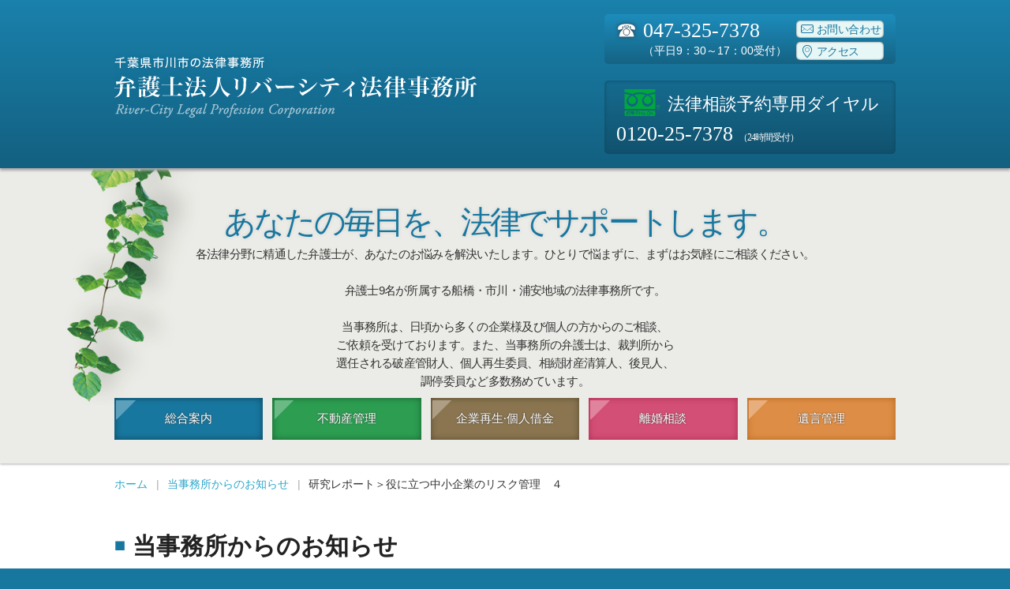

--- FILE ---
content_type: text/html; charset=UTF-8
request_url: https://www.rclo.jp/news/366/
body_size: 9183
content:
<!DOCTYPE html>
<!--[if IE 8]> 				 <html class="no-js lt-ie9" lang="ja" > <![endif]-->
<!--[if gt IE 8]><!--> <html class="no-js" lang="ja"> <!--<![endif]-->
<head>
<meta charset="utf-8">
<meta name="viewport" content="width=device-width">
<title>研究レポート＞役に立つ中小企業のリスク管理　４ ｜ 千葉県の弁護士9名　弁護士法人リバーシティ法律事務所 千葉の法律相談 -千葉県弁護士会所属-</title>
<meta name="keywords" content="当事務所からのお知らせ,千葉の弁護士,船橋の弁護士,市川の弁護士,弁護士,女性弁護士,弁護士事務所"/>
<meta name="description" content="宮本勇人弁護士が研究レポート＞役に立つ中小企業のリスク管理＞４　問題が起こる前にリスク情報を収集する を掲載しました。 リスク管理に関する問題で不安に思うことがありましたらお気軽にお問い合わせください。"/>
<meta name='robots' content='max-image-preview:large'/>
<style>img:is([sizes="auto" i], [sizes^="auto," i]) {contain-intrinsic-size:3000px 1500px}</style>
<link rel="alternate" type="application/rss+xml" title="千葉県の弁護士9名　弁護士法人リバーシティ法律事務所 千葉の法律相談 -千葉県弁護士会所属- &raquo; 研究レポート＞役に立つ中小企業のリスク管理　４ のコメントのフィード" href="https://www.rclo.jp/news/366/feed/"/>
<style id='wp-emoji-styles-inline-css' type='text/css'>img.wp-smiley,img.emoji{display:inline!important;border:none!important;box-shadow:none!important;height:1em!important;width:1em!important;margin:0 .07em!important;vertical-align:-.1em!important;background:none!important;padding:0!important}</style><link rel='stylesheet' id='wp-block-library-css' href='https://www.rclo.jp/wp-includes/css/dist/block-library/style.min.css?ver=6.8.3' type='text/css' media='all'/><style id='classic-theme-styles-inline-css' type='text/css'>.wp-block-button__link{color:#fff;background-color:#32373c;border-radius:9999px;box-shadow:none;text-decoration:none;padding:calc(.667em + 2px) calc(1.333em + 2px);font-size:1.125em}.wp-block-file__button{background:#32373c;color:#fff;text-decoration:none}</style><style id='global-styles-inline-css' type='text/css'>:root{--wp--preset--aspect-ratio--square:1;--wp--preset--aspect-ratio--4-3: 4/3;--wp--preset--aspect-ratio--3-4: 3/4;--wp--preset--aspect-ratio--3-2: 3/2;--wp--preset--aspect-ratio--2-3: 2/3;--wp--preset--aspect-ratio--16-9: 16/9;--wp--preset--aspect-ratio--9-16: 9/16;--wp--preset--color--black:#000;--wp--preset--color--cyan-bluish-gray:#abb8c3;--wp--preset--color--white:#fff;--wp--preset--color--pale-pink:#f78da7;--wp--preset--color--vivid-red:#cf2e2e;--wp--preset--color--luminous-vivid-orange:#ff6900;--wp--preset--color--luminous-vivid-amber:#fcb900;--wp--preset--color--light-green-cyan:#7bdcb5;--wp--preset--color--vivid-green-cyan:#00d084;--wp--preset--color--pale-cyan-blue:#8ed1fc;--wp--preset--color--vivid-cyan-blue:#0693e3;--wp--preset--color--vivid-purple:#9b51e0;--wp--preset--gradient--vivid-cyan-blue-to-vivid-purple:linear-gradient(135deg,rgba(6,147,227,1) 0%,#9b51e0 100%);--wp--preset--gradient--light-green-cyan-to-vivid-green-cyan:linear-gradient(135deg,#7adcb4 0%,#00d082 100%);--wp--preset--gradient--luminous-vivid-amber-to-luminous-vivid-orange:linear-gradient(135deg,rgba(252,185,0,1) 0%,rgba(255,105,0,1) 100%);--wp--preset--gradient--luminous-vivid-orange-to-vivid-red:linear-gradient(135deg,rgba(255,105,0,1) 0%,#cf2e2e 100%);--wp--preset--gradient--very-light-gray-to-cyan-bluish-gray:linear-gradient(135deg,#eee 0%,#a9b8c3 100%);--wp--preset--gradient--cool-to-warm-spectrum:linear-gradient(135deg,#4aeadc 0%,#9778d1 20%,#cf2aba 40%,#ee2c82 60%,#fb6962 80%,#fef84c 100%);--wp--preset--gradient--blush-light-purple:linear-gradient(135deg,#ffceec 0%,#9896f0 100%);--wp--preset--gradient--blush-bordeaux:linear-gradient(135deg,#fecda5 0%,#fe2d2d 50%,#6b003e 100%);--wp--preset--gradient--luminous-dusk:linear-gradient(135deg,#ffcb70 0%,#c751c0 50%,#4158d0 100%);--wp--preset--gradient--pale-ocean:linear-gradient(135deg,#fff5cb 0%,#b6e3d4 50%,#33a7b5 100%);--wp--preset--gradient--electric-grass:linear-gradient(135deg,#caf880 0%,#71ce7e 100%);--wp--preset--gradient--midnight:linear-gradient(135deg,#020381 0%,#2874fc 100%);--wp--preset--font-size--small:13px;--wp--preset--font-size--medium:20px;--wp--preset--font-size--large:36px;--wp--preset--font-size--x-large:42px;--wp--preset--spacing--20:.44rem;--wp--preset--spacing--30:.67rem;--wp--preset--spacing--40:1rem;--wp--preset--spacing--50:1.5rem;--wp--preset--spacing--60:2.25rem;--wp--preset--spacing--70:3.38rem;--wp--preset--spacing--80:5.06rem;--wp--preset--shadow--natural:6px 6px 9px rgba(0,0,0,.2);--wp--preset--shadow--deep:12px 12px 50px rgba(0,0,0,.4);--wp--preset--shadow--sharp:6px 6px 0 rgba(0,0,0,.2);--wp--preset--shadow--outlined:6px 6px 0 -3px rgba(255,255,255,1) , 6px 6px rgba(0,0,0,1);--wp--preset--shadow--crisp:6px 6px 0 rgba(0,0,0,1)}:where(.is-layout-flex){gap:.5em}:where(.is-layout-grid){gap:.5em}body .is-layout-flex{display:flex}.is-layout-flex{flex-wrap:wrap;align-items:center}.is-layout-flex > :is(*, div){margin:0}body .is-layout-grid{display:grid}.is-layout-grid > :is(*, div){margin:0}:where(.wp-block-columns.is-layout-flex){gap:2em}:where(.wp-block-columns.is-layout-grid){gap:2em}:where(.wp-block-post-template.is-layout-flex){gap:1.25em}:where(.wp-block-post-template.is-layout-grid){gap:1.25em}.has-black-color{color:var(--wp--preset--color--black)!important}.has-cyan-bluish-gray-color{color:var(--wp--preset--color--cyan-bluish-gray)!important}.has-white-color{color:var(--wp--preset--color--white)!important}.has-pale-pink-color{color:var(--wp--preset--color--pale-pink)!important}.has-vivid-red-color{color:var(--wp--preset--color--vivid-red)!important}.has-luminous-vivid-orange-color{color:var(--wp--preset--color--luminous-vivid-orange)!important}.has-luminous-vivid-amber-color{color:var(--wp--preset--color--luminous-vivid-amber)!important}.has-light-green-cyan-color{color:var(--wp--preset--color--light-green-cyan)!important}.has-vivid-green-cyan-color{color:var(--wp--preset--color--vivid-green-cyan)!important}.has-pale-cyan-blue-color{color:var(--wp--preset--color--pale-cyan-blue)!important}.has-vivid-cyan-blue-color{color:var(--wp--preset--color--vivid-cyan-blue)!important}.has-vivid-purple-color{color:var(--wp--preset--color--vivid-purple)!important}.has-black-background-color{background-color:var(--wp--preset--color--black)!important}.has-cyan-bluish-gray-background-color{background-color:var(--wp--preset--color--cyan-bluish-gray)!important}.has-white-background-color{background-color:var(--wp--preset--color--white)!important}.has-pale-pink-background-color{background-color:var(--wp--preset--color--pale-pink)!important}.has-vivid-red-background-color{background-color:var(--wp--preset--color--vivid-red)!important}.has-luminous-vivid-orange-background-color{background-color:var(--wp--preset--color--luminous-vivid-orange)!important}.has-luminous-vivid-amber-background-color{background-color:var(--wp--preset--color--luminous-vivid-amber)!important}.has-light-green-cyan-background-color{background-color:var(--wp--preset--color--light-green-cyan)!important}.has-vivid-green-cyan-background-color{background-color:var(--wp--preset--color--vivid-green-cyan)!important}.has-pale-cyan-blue-background-color{background-color:var(--wp--preset--color--pale-cyan-blue)!important}.has-vivid-cyan-blue-background-color{background-color:var(--wp--preset--color--vivid-cyan-blue)!important}.has-vivid-purple-background-color{background-color:var(--wp--preset--color--vivid-purple)!important}.has-black-border-color{border-color:var(--wp--preset--color--black)!important}.has-cyan-bluish-gray-border-color{border-color:var(--wp--preset--color--cyan-bluish-gray)!important}.has-white-border-color{border-color:var(--wp--preset--color--white)!important}.has-pale-pink-border-color{border-color:var(--wp--preset--color--pale-pink)!important}.has-vivid-red-border-color{border-color:var(--wp--preset--color--vivid-red)!important}.has-luminous-vivid-orange-border-color{border-color:var(--wp--preset--color--luminous-vivid-orange)!important}.has-luminous-vivid-amber-border-color{border-color:var(--wp--preset--color--luminous-vivid-amber)!important}.has-light-green-cyan-border-color{border-color:var(--wp--preset--color--light-green-cyan)!important}.has-vivid-green-cyan-border-color{border-color:var(--wp--preset--color--vivid-green-cyan)!important}.has-pale-cyan-blue-border-color{border-color:var(--wp--preset--color--pale-cyan-blue)!important}.has-vivid-cyan-blue-border-color{border-color:var(--wp--preset--color--vivid-cyan-blue)!important}.has-vivid-purple-border-color{border-color:var(--wp--preset--color--vivid-purple)!important}.has-vivid-cyan-blue-to-vivid-purple-gradient-background{background:var(--wp--preset--gradient--vivid-cyan-blue-to-vivid-purple)!important}.has-light-green-cyan-to-vivid-green-cyan-gradient-background{background:var(--wp--preset--gradient--light-green-cyan-to-vivid-green-cyan)!important}.has-luminous-vivid-amber-to-luminous-vivid-orange-gradient-background{background:var(--wp--preset--gradient--luminous-vivid-amber-to-luminous-vivid-orange)!important}.has-luminous-vivid-orange-to-vivid-red-gradient-background{background:var(--wp--preset--gradient--luminous-vivid-orange-to-vivid-red)!important}.has-very-light-gray-to-cyan-bluish-gray-gradient-background{background:var(--wp--preset--gradient--very-light-gray-to-cyan-bluish-gray)!important}.has-cool-to-warm-spectrum-gradient-background{background:var(--wp--preset--gradient--cool-to-warm-spectrum)!important}.has-blush-light-purple-gradient-background{background:var(--wp--preset--gradient--blush-light-purple)!important}.has-blush-bordeaux-gradient-background{background:var(--wp--preset--gradient--blush-bordeaux)!important}.has-luminous-dusk-gradient-background{background:var(--wp--preset--gradient--luminous-dusk)!important}.has-pale-ocean-gradient-background{background:var(--wp--preset--gradient--pale-ocean)!important}.has-electric-grass-gradient-background{background:var(--wp--preset--gradient--electric-grass)!important}.has-midnight-gradient-background{background:var(--wp--preset--gradient--midnight)!important}.has-small-font-size{font-size:var(--wp--preset--font-size--small)!important}.has-medium-font-size{font-size:var(--wp--preset--font-size--medium)!important}.has-large-font-size{font-size:var(--wp--preset--font-size--large)!important}.has-x-large-font-size{font-size:var(--wp--preset--font-size--x-large)!important}:where(.wp-block-post-template.is-layout-flex){gap:1.25em}:where(.wp-block-post-template.is-layout-grid){gap:1.25em}:where(.wp-block-columns.is-layout-flex){gap:2em}:where(.wp-block-columns.is-layout-grid){gap:2em}:root :where(.wp-block-pullquote){font-size:1.5em;line-height:1.6}</style><script data-pagespeed-orig-type="text/javascript" type="text/psajs" data-pagespeed-orig-index="0">//<![CDATA[
window._wpemojiSettings={"baseUrl":"https:\/\/s.w.org\/images\/core\/emoji\/16.0.1\/72x72\/","ext":".png","svgUrl":"https:\/\/s.w.org\/images\/core\/emoji\/16.0.1\/svg\/","svgExt":".svg","source":{"concatemoji":"https:\/\/www.rclo.jp\/wp-includes\/js\/wp-emoji-release.min.js?ver=6.8.3"}};!function(s,n){var o,i,e;function c(e){try{var t={supportTests:e,timestamp:(new Date).valueOf()};sessionStorage.setItem(o,JSON.stringify(t))}catch(e){}}function p(e,t,n){e.clearRect(0,0,e.canvas.width,e.canvas.height),e.fillText(t,0,0);var t=new Uint32Array(e.getImageData(0,0,e.canvas.width,e.canvas.height).data),a=(e.clearRect(0,0,e.canvas.width,e.canvas.height),e.fillText(n,0,0),new Uint32Array(e.getImageData(0,0,e.canvas.width,e.canvas.height).data));return t.every(function(e,t){return e===a[t]})}function u(e,t){e.clearRect(0,0,e.canvas.width,e.canvas.height),e.fillText(t,0,0);for(var n=e.getImageData(16,16,1,1),a=0;a<n.data.length;a++)if(0!==n.data[a])return!1;return!0}function f(e,t,n,a){switch(t){case"flag":return n(e,"\ud83c\udff3\ufe0f\u200d\u26a7\ufe0f","\ud83c\udff3\ufe0f\u200b\u26a7\ufe0f")?!1:!n(e,"\ud83c\udde8\ud83c\uddf6","\ud83c\udde8\u200b\ud83c\uddf6")&&!n(e,"\ud83c\udff4\udb40\udc67\udb40\udc62\udb40\udc65\udb40\udc6e\udb40\udc67\udb40\udc7f","\ud83c\udff4\u200b\udb40\udc67\u200b\udb40\udc62\u200b\udb40\udc65\u200b\udb40\udc6e\u200b\udb40\udc67\u200b\udb40\udc7f");case"emoji":return!a(e,"\ud83e\udedf")}return!1}function g(e,t,n,a){var r="undefined"!=typeof WorkerGlobalScope&&self instanceof WorkerGlobalScope?new OffscreenCanvas(300,150):s.createElement("canvas"),o=r.getContext("2d",{willReadFrequently:!0}),i=(o.textBaseline="top",o.font="600 32px Arial",{});return e.forEach(function(e){i[e]=t(o,e,n,a)}),i}function t(e){var t=s.createElement("script");t.src=e,t.defer=!0,s.head.appendChild(t)}"undefined"!=typeof Promise&&(o="wpEmojiSettingsSupports",i=["flag","emoji"],n.supports={everything:!0,everythingExceptFlag:!0},e=new Promise(function(e){s.addEventListener("DOMContentLoaded",e,{once:!0})}),new Promise(function(t){var n=function(){try{var e=JSON.parse(sessionStorage.getItem(o));if("object"==typeof e&&"number"==typeof e.timestamp&&(new Date).valueOf()<e.timestamp+604800&&"object"==typeof e.supportTests)return e.supportTests}catch(e){}return null}();if(!n){if("undefined"!=typeof Worker&&"undefined"!=typeof OffscreenCanvas&&"undefined"!=typeof URL&&URL.createObjectURL&&"undefined"!=typeof Blob)try{var e="postMessage("+g.toString()+"("+[JSON.stringify(i),f.toString(),p.toString(),u.toString()].join(",")+"));",a=new Blob([e],{type:"text/javascript"}),r=new Worker(URL.createObjectURL(a),{name:"wpTestEmojiSupports"});return void(r.onmessage=function(e){c(n=e.data),r.terminate(),t(n)})}catch(e){}c(n=g(i,f,p,u))}t(n)}).then(function(e){for(var t in e)n.supports[t]=e[t],n.supports.everything=n.supports.everything&&n.supports[t],"flag"!==t&&(n.supports.everythingExceptFlag=n.supports.everythingExceptFlag&&n.supports[t]);n.supports.everythingExceptFlag=n.supports.everythingExceptFlag&&!n.supports.flag,n.DOMReady=!1,n.readyCallback=function(){n.DOMReady=!0}}).then(function(){return e}).then(function(){var e;n.supports.everything||(n.readyCallback(),(e=n.source||{}).concatemoji?t(e.concatemoji):e.wpemoji&&e.twemoji&&(t(e.twemoji),t(e.wpemoji)))}))}((window,document),window._wpemojiSettings);
//]]></script>
<link rel="https://api.w.org/" href="https://www.rclo.jp/wp-json/"/><link rel="alternate" title="JSON" type="application/json" href="https://www.rclo.jp/wp-json/wp/v2/posts/366"/><link rel="EditURI" type="application/rsd+xml" title="RSD" href="https://www.rclo.jp/xmlrpc.php?rsd"/>
<meta name="generator" content="WordPress 6.8.3"/>
<link rel="canonical" href="https://www.rclo.jp/news/366/"/>
<link rel='shortlink' href='https://www.rclo.jp/?p=366'/>
<link rel="alternate" title="oEmbed (JSON)" type="application/json+oembed" href="https://www.rclo.jp/wp-json/oembed/1.0/embed?url=https%3A%2F%2Fwww.rclo.jp%2Fnews%2F366%2F"/>
<link rel="alternate" title="oEmbed (XML)" type="text/xml+oembed" href="https://www.rclo.jp/wp-json/oembed/1.0/embed?url=https%3A%2F%2Fwww.rclo.jp%2Fnews%2F366%2F&#038;format=xml"/>
<noscript><style id="rocket-lazyload-nojs-css">.rll-youtube-player,[data-lazy-src]{display:none!important}</style></noscript><meta name="author" content="River-City Legal Profession Corporation."/>
<meta name="copyright" content="Copyright 2013 River-City Legal Profession Corporation. All Rights Researved."/>
<meta property="og:title" content="研究レポート＞役に立つ中小企業のリスク管理　４ ｜ 千葉県の弁護士9名　弁護士法人リバーシティ法律事務所 千葉の法律相談 -千葉県弁護士会所属-"/>
<meta property="og:type" content="article"/>
<meta property="og:url" content="/"/>
<meta property="og:image" content="/logo.png"/>
<meta property="og:site_name" content="千葉県の弁護士9名　弁護士法人リバーシティ法律事務所 千葉の法律相談 -千葉県弁護士会所属-"/>
<meta property="fb:app_id" content="1403866303160972"/>
<link rel="stylesheet" href="https://www.rclo.jp/wp-content/themes/rclo_grandtop/stylesheets/fontello/fontello.css">
<link rel="stylesheet" href="https://www.rclo.jp/wp-content/themes/rclo_grandtop/stylesheets/app.css">
<style>@media only screen and (min-width:945px){header .inquiry .tel{font-size:164%}}</style>
<script src="https://www.rclo.jp/wp-content/themes/rclo_grandtop/javascripts/vendor/custom.modernizr.js" type="text/psajs" data-pagespeed-orig-index="1"></script>
<!--[if lt IE 9]>
<script src="https://www.rclo.jp/wp-content/themes/rclo_grandtop/javascripts/field/html5shiv.js"></script>
<script src="https://www.rclo.jp/wp-content/themes/rclo_grandtop/javascripts/field/selectivizr-min.js"></script>
<![endif]-->
</head>
<body><noscript><meta HTTP-EQUIV="refresh" content="0;url='https://www.rclo.jp/news/366/?PageSpeed=noscript'" /><style><!--table,div,span,font,p{display:none} --></style><div style="display:block">Please click <a href="https://www.rclo.jp/news/366/?PageSpeed=noscript">here</a> if you are not redirected within a few seconds.</div></noscript>
<div id="fb-root"></div>
<script type="text/psajs" data-pagespeed-orig-index="2">(function(d,s,id){var js,fjs=d.getElementsByTagName(s)[0];if(d.getElementById(id))return;js=d.createElement(s);js.id=id;js.src="//connect.facebook.net/ja_JP/all.js#xfbml=1&appId=379933418796489";fjs.parentNode.insertBefore(js,fjs);}(document,'script','facebook-jssdk'));</script>
<div id="wrapper" class="second_page">
<!-- [header] -->
<header id="header">
<section class="row">
<div class="large-10 columns">
<h1 class="logo"><a href="/"><img src="data:image/svg+xml,%3Csvg%20xmlns='http://www.w3.org/2000/svg'%20viewBox='0%200%200%200'%3E%3C/svg%3E" alt="千葉県の弁護士9名　弁護士法人リバーシティ法律事務所 千葉の法律相談 -千葉県弁護士会所属-" data-lazy-src="https://www.rclo.jp/wp-content/themes/rclo_grandtop/images/common/logo.png"><noscript><img src="https://www.rclo.jp/wp-content/themes/rclo_grandtop/images/common/logo.png" alt="千葉県の弁護士9名　弁護士法人リバーシティ法律事務所 千葉の法律相談 -千葉県弁護士会所属-"></noscript></a></h1>
</div>
<div class="large-8 columns">
<section class="row">
<div class="large-19 columns large-offset-1">
<div class="inquiry">
<div class="row">
<div class="large-13 small-13 columns">
<p class="tel"><span class="telmark">&#9742;</span>047-325-7378</p>
<p class="hours">（平日9：30～17：00受付）</p>
</div>
<div class="large-7 small-7 columns">
<a class="mail" href="/general/inquiry/"><i class="icon-mail-1"></i>お問い合わせ</a>
<a class="access" href="/general/access/"><i class="icon-location-1"></i>アクセス</a>
</div>
</div>
</div>
</div>
</section>
<section class="row">
<div class="large-19 columns large-offset-1">
<div class="inquiry freedial">
<div class="row">
<div class="small-20 columns">
<p class="freetel"><i class="icon-freedial"></i><span class="freedial_label">法律相談予約専用ダイヤル</span></p>
<p class="tel">0120-25-7378 <span class="hours">（24時間受付）</span></p>
</div>
</div>
</div>
</div>
</section>
</div>
</section>
<!-- [/header] --></header>
<!-- [#mainarea_nav_wrap] -->
<div id="mainarea_nav_wrap">
<!-- [#mainarea] -->
<div id="mainarea" class="row collapse">
<div class="large-1 small-3 column ivy">
<span>&nbsp;</span>
<img src="data:image/svg+xml,%3Csvg%20xmlns='http://www.w3.org/2000/svg'%20viewBox='0%200%200%200'%3E%3C/svg%3E" data-lazy-src="/wp-content/themes/rclo_grandtop/images/index/ivy.png"><noscript><img src="/wp-content/themes/rclo_grandtop/images/index/ivy.png"></noscript>
</div>
<div class="large-offset-0 large-18 small-16 columns text-center end">
<p class="copy">あなたの毎日を、<span class="breakbefore">法律でサポートします。</span></p>
<p class="lead">各法律分野に精通した弁護士が、あなたのお悩みを解決いたします。<span class="breakbefore">ひとりで悩まずに、まずはお気軽にご相談ください。<span class="breakbefore"></span><span class="breakbefore"></span>弁護士9名が所属する船橋・市川・浦安地域の法律事務所です。<span class="breakbefore"></span><span class="breakbefore"></span>当事務所は、日頃から多くの企業様及び個人の方からのご相談、<span class="breakbefore"></span>ご依頼を受けております。また、当事務所の弁護士は、裁判所から<span class="breakbefore"></span>選任される破産管財人、個人再生委員、相続財産清算人、後見人、<span class="breakbefore"></span>調停委員など多数務めています。</span></p>
</div>
<!-- [/#mainarea] --></div>
<!-- [nav] -->
<div class="row global">
<nav class="top-bar">
<ul class="title-area">
<li class="name"><!-- Leave this empty --></li>
<li class="toggle-topbar menu-icon"><a href="#"><span>Menu</span></a></li>
</ul>
<section class="top-bar-section">
<ul>
<li class="large-4 columns">
<a class="mainsite" href="/general/">
<span class="triangle"></span>
<h2 class="mainsite_title">総合案内</h2>
</a>
</li>
<li class="large-4 columns">
<a class="estate" href="/estate/">
<span class="triangle"></span>
<h2 class="estate_title">不動産管理</h2>
</a>
</li>
<li class="large-4 columns">
<a class="turnaround" href="/debt/">
<span class="triangle"></span>
<h2 class="title">企業再生&middot;個人借金</h2>
</a>
</li>
<li class="large-4 columns">
<a class="divorce" href="/divorce/">
<span class="triangle"></span>
<h2 class="title">離婚相談</h2>
</a>
</li>
<li class="large-4 columns">
<a class="will" href="/yuigon/">
<span class="triangle"></span>
<h2 class="title">遺言管理</h2>
</a>
</li>
</ul>
</section>
</nav>
<!-- [/nav] --></div>
<!-- [/#mainarea_nav_wrap] --></div>
<div class="contents_wrap">
<div class="row">
<div class="large-20 columns">
<ul class="breadcrumbs">
<!-- Breadcrumb NavXT 7.5.0 -->
<li class="home"><a title="千葉県の弁護士9名　弁護士法人リバーシティ法律事務所 千葉の法律相談 -千葉県弁護士会所属-." href="https://www.rclo.jp" class="home">ホーム</a></li>
<li class="taxonomy category"><a title="Go to the 当事務所からのお知らせ category archives." href="https://www.rclo.jp/news/" class="taxonomy category">当事務所からのお知らせ</a></li>
<li class="post post-post current-item">研究レポート＞役に立つ中小企業のリスク管理　４</li>
</ul>
</div>
</div>
<div class="row page_title">
<div class="large-20 columns"><h2><i class="icon-stop-1"></i>当事務所からのお知らせ</h2></div>
</div>
<div class="row section30 news single">
<div class="large-20 columns">
<h2 class="h2_header section_title">研究レポート＞役に立つ中小企業のリスク管理　４</h2>
</div>
<div class="large-20 columns post_content">
<div class="section_inner02">
<div class="row">
<div class="larege-20 columns">
<div class="fdve_elemnt_wrapper fdve_sortable" date-element="Text block">
<img decoding="async" src="data:image/svg+xml,%3Csvg%20xmlns='http://www.w3.org/2000/svg'%20viewBox='0%200%20175%20117'%3E%3C/svg%3E" alt="jimusho_no images (175x117)" width="175" height="117" class="alignleft size-full wp-image-101" data-lazy-src="https://www.rclo.jp/wp-content/uploads/2013/10/jimusho_no-images-175x117.jpg"/><noscript><img decoding="async" src="https://www.rclo.jp/wp-content/uploads/2013/10/jimusho_no-images-175x117.jpg" alt="jimusho_no images (175x117)" width="175" height="117" class="alignleft size-full wp-image-101"/></noscript></p>
<p><a href="https://www.rclo.jp/general/lawyer/7/">宮本勇人弁護士</a>が<a href="https://www.rclo.jp/general/report/">研究レポート</a>＞<a href="https://www.rclo.jp/general/report/%e5%bd%b9%e3%81%ab%e7%ab%8b%e3%81%a4%e4%b8%ad%e5%b0%8f%e4%bc%81%e6%a5%ad%e3%81%ae%e3%83%aa%e3%82%b9%e3%82%af%e7%ae%a1%e7%90%86/">役に立つ中小企業のリスク管理</a>＞<a href="https://www.rclo.jp/general/report/%e5%bd%b9%e3%81%ab%e7%ab%8b%e3%81%a4%e4%b8%ad%e5%b0%8f%e4%bc%81%e6%a5%ad%e3%81%ae%e3%83%aa%e3%82%b9%e3%82%af%e7%ae%a1%e7%90%86/3400/">４　問題が起こる前にリスク情報を収集する</a><br/>
を掲載しました。
</p>
<p>
<a href="https://www.rclo.jp/general/inquiry/" target="_blank" rel="noopener">リスク管理に関する問題で不安に思うことがありましたらお気軽にお問い合わせください。</a></p>
</div>
</div>
</div>
</div>
</div>
</div>
</div>
<div class="row section_tel_btm">
<div class="large-20 columns">
<section class="h2_wrap">
<h2>法律問題・トラブルは、<span class="small-breakbefore">弁護士法人リバーシティ法律事務所へ。</span></h2>
</section>
<div class="row">
<div class="large-9 columns large-offset-3">
<p class="tel"><span class="telmark">&#9742;</span>047-325-7378</p>
</div>
<div class="large-5 columns end">
<p class="hours">（平日9：30～17：00受付）</p>
</div>
</div>
<div class="row ft_freedial">
<div class="row">
<div class="small-20 large-14 large-offset-3 columns">
<p class="diallabel">法律相談予約専用ダイヤル</p>
</div>
</div>
<div class="large-9 columns large-offset-3">
<p class="tel"><i class="icon-freedial"></i>0120-25-7378</p>
</div>
<div class="large-3 columns end">
<p class="hours">（24時間受付）</p>
</div>
</div>
<p>「相談したいけど…」と迷われている方、どうぞお気軽にご相談ください。あなたの不安や悩みを解決するお手伝いをいたします。</p>
</div>
</div>
<div class="row pageTop">
<div class="large-1 columns large-offset-19">
<a href="#header">TOP<span><i></i></span></a>
</div>
</div>
</div>
<footer class="row">
<div class="large-12 columns">
<strong>弁護士法人<span>リバーシティ法律事務所</span></strong>
<p>〒272-0033 千葉県市川市市川南1-9-23 京葉住設市川ビル5階　<span class="tel_fax">TEL：047-325-7378　FAX：047-325-7388</span></p>
<p>土・日・祝日休／9：30～17：00(千葉県弁護士会、千葉県弁護士会京葉支部)</p>
</div>
<div class="large-8 columns small-16 small-centered large-uncentered">
<ul class="ft_link">
<li><a href="/general/privacy/">プライバシーポリシー</a></li>
</ul>
</div>
<div class="large-20 columns text-center">
<p class="copyright">&copy;2026 River-City Legal Profession Corporation. All Rights Reserved.</p>
</div>
</footer>
<script type="text/psajs" data-pagespeed-orig-index="3">document.write('<script src='+('__proto__'in{}?'/wp-content/themes/rclo_grandtop/javascripts/vendor/zepto':'/wp-content/themes/rclo_grandtop/javascripts/vendor/jquery')+'.js><\/script>')</script>
<script src="/wp-content/themes/rclo_grandtop/javascripts/foundation.min.js" type="text/psajs" data-pagespeed-orig-index="4"></script>
<script src="/wp-content/themes/rclo_grandtop/javascripts/field/zepto.equalHeights.js" type="text/psajs" data-pagespeed-orig-index="5"></script>
<script src="/wp-content/themes/rclo_grandtop/javascripts/field/site.init.js" type="text/psajs" data-pagespeed-orig-index="6"></script>
<script type="speculationrules">
{"prefetch":[{"source":"document","where":{"and":[{"href_matches":"\/*"},{"not":{"href_matches":["\/wp-*.php","\/wp-admin\/*","\/wp-content\/uploads\/*","\/wp-content\/*","\/wp-content\/plugins\/*","\/wp-content\/themes\/rclo_grandtop\/*","\/*\\?(.+)"]}},{"not":{"selector_matches":"a[rel~=\"nofollow\"]"}},{"not":{"selector_matches":".no-prefetch, .no-prefetch a"}}]},"eagerness":"conservative"}]}
</script>
<script type="text/psajs" data-pagespeed-orig-index="7">window.lazyLoadOptions=[{elements_selector:"img[data-lazy-src],.rocket-lazyload,iframe[data-lazy-src]",data_src:"lazy-src",data_srcset:"lazy-srcset",data_sizes:"lazy-sizes",class_loading:"lazyloading",class_loaded:"lazyloaded",threshold:300,callback_loaded:function(element){if(element.tagName==="IFRAME"&&element.dataset.rocketLazyload=="fitvidscompatible"){if(element.classList.contains("lazyloaded")){if(typeof window.jQuery!="undefined"){if(jQuery.fn.fitVids){jQuery(element).parent().fitVids();}}}}}},{elements_selector:".rocket-lazyload",data_src:"lazy-src",data_srcset:"lazy-srcset",data_sizes:"lazy-sizes",class_loading:"lazyloading",class_loaded:"lazyloaded",threshold:300,}];window.addEventListener('LazyLoad::Initialized',function(e){var lazyLoadInstance=e.detail.instance;if(window.MutationObserver){var observer=new MutationObserver(function(mutations){var image_count=0;var iframe_count=0;var rocketlazy_count=0;mutations.forEach(function(mutation){for(var i=0;i<mutation.addedNodes.length;i++){if(typeof mutation.addedNodes[i].getElementsByTagName!=='function'){continue;}if(typeof mutation.addedNodes[i].getElementsByClassName!=='function'){continue;}images=mutation.addedNodes[i].getElementsByTagName('img');is_image=mutation.addedNodes[i].tagName=="IMG";iframes=mutation.addedNodes[i].getElementsByTagName('iframe');is_iframe=mutation.addedNodes[i].tagName=="IFRAME";rocket_lazy=mutation.addedNodes[i].getElementsByClassName('rocket-lazyload');image_count+=images.length;iframe_count+=iframes.length;rocketlazy_count+=rocket_lazy.length;if(is_image){image_count+=1;}if(is_iframe){iframe_count+=1;}}});if(image_count>0||iframe_count>0||rocketlazy_count>0){lazyLoadInstance.update();}});var b=document.getElementsByTagName("body")[0];var config={childList:true,subtree:true};observer.observe(b,config);}},false);</script><script data-no-minify="1" async src="https://www.rclo.jp/wp-content/plugins/rocket-lazy-load/assets/js/16.1/lazyload.min.js" type="text/psajs" data-pagespeed-orig-index="8"></script><script data-pagespeed-orig-type="text/javascript" type="text/psajs" data-pagespeed-orig-index="9">var _gaq=_gaq||[];_gaq.push(['_setAccount','UA-3777679-1']);_gaq.push(['_trackPageview']);(function(){var ga=document.createElement('script');ga.type='text/javascript';ga.async=true;ga.src=('https:'==document.location.protocol?'https://ssl':'http://www')+'.google-analytics.com/ga.js';var s=document.getElementsByTagName('script')[0];s.parentNode.insertBefore(ga,s);})();</script>
<script data-pagespeed-orig-type="text/javascript" type="text/psajs" data-pagespeed-orig-index="10">(function(a,b,c,d,e,f,g){e='//d.nakanohito.jp/ua/uwa.js';a['UlGlobalObject']=d;a[d]=a[d]||function(){(a[d].q=a[d].q||[]).push(arguments)};a[d].l=1*new Date();f=b.createElement(c),g=b.getElementsByTagName(c)[0];f.async=1;f.src=e;g.parentNode.insertBefore(f,g)})(window,document,'script','_uao');_uao('init','18882632',{oem_id:7,fpf:true});_uao('set','lg_id','');_uao('send','pv');</script> <script type="text/javascript" src="/pagespeed_static/js_defer.I4cHjq6EEP.js"></script></body>
</html>

--- FILE ---
content_type: text/css
request_url: https://www.rclo.jp/wp-content/themes/rclo_grandtop/stylesheets/fontello/fontello.css
body_size: 867
content:
@font-face {
  font-family: 'fontello';
  src: url('../../font/fontello.eot?44361237');
  src: url('../../font/fontello.eot?44361237#iefix') format('embedded-opentype'),
       url('../../font/fontello.woff2?44361237') format('woff2'),
       url('../../font/fontello.woff?44361237') format('woff'),
       url('../../font/fontello.ttf?44361237') format('truetype'),
       url('../../font/fontello.svg?44361237#fontello') format('svg');
  font-weight: normal;
  font-style: normal;
}
/* Chrome hack: SVG is rendered more smooth in Windozze. 100% magic, uncomment if you need it. */
/* Note, that will break hinting! In other OS-es font will be not as sharp as it could be */
/*
@media screen and (-webkit-min-device-pixel-ratio:0) {
  @font-face {
    font-family: 'fontello';
    src: url('../font/fontello.svg?44361237#fontello') format('svg');
  }
}
*/
 
 [class^="icon-"]:before, [class*=" icon-"]:before {
  font-family: "fontello";
  font-style: normal;
  font-weight: normal;
  speak: none;
 
  display: inline-block;
  text-decoration: inherit;
  width: 1em;
  margin-right: .2em;
  text-align: center;
  /* opacity: .8; */
 
  /* For safety - reset parent styles, that can break glyph codes*/
  font-variant: normal;
  text-transform: none;
 
  /* fix buttons height, for twitter bootstrap */
  line-height: 1em;
 
  /* Animation center compensation - margins should be symmetric */
  /* remove if not needed */
  margin-left: .2em;
 
  /* you can be more comfortable with increased icons size */
  /* font-size: 120%; */
 
  /* Font smoothing. That was taken from TWBS */
  -webkit-font-smoothing: antialiased;
  -moz-osx-font-smoothing: grayscale;
 
  /* Uncomment for 3D effect */
  /* text-shadow: 1px 1px 1px rgba(127, 127, 127, 0.3); */
}
 
.icon-mail:before { content: '\e800'; } /* '' */
.icon-popup:before { content: '\e801'; } /* '' */
.icon-location-1:before { content: '\e802'; } /* '' */
.icon-right-dir:before { content: '\e803'; } /* '' */
.icon-up-open-big:before { content: '\e804'; } /* '' */
.icon-right-dir-1:before { content: '\e805'; } /* '' */
.icon-mail-1:before { content: '\e806'; } /* '' */
.icon-rss:before { content: '\e807'; } /* '' */
.icon-stop-1:before { content: '\e808'; } /* '' */
.icon-circle:before { content: '\e809'; } /* '' */
.icon-freedial:before { content: '\e80a'; } /* '' */